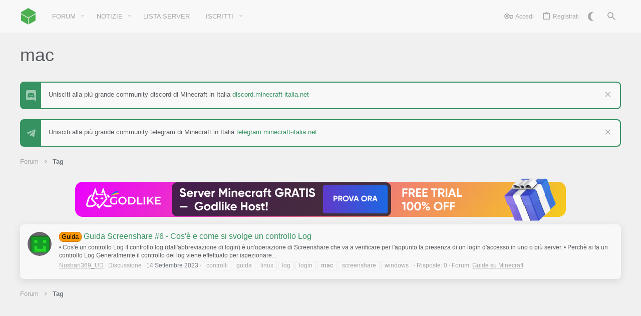

--- FILE ---
content_type: text/html; charset=utf-8
request_url: https://www.google.com/recaptcha/api2/aframe
body_size: 266
content:
<!DOCTYPE HTML><html><head><meta http-equiv="content-type" content="text/html; charset=UTF-8"></head><body><script nonce="Rs6onHgmN5wvqrY7O84hvw">/** Anti-fraud and anti-abuse applications only. See google.com/recaptcha */ try{var clients={'sodar':'https://pagead2.googlesyndication.com/pagead/sodar?'};window.addEventListener("message",function(a){try{if(a.source===window.parent){var b=JSON.parse(a.data);var c=clients[b['id']];if(c){var d=document.createElement('img');d.src=c+b['params']+'&rc='+(localStorage.getItem("rc::a")?sessionStorage.getItem("rc::b"):"");window.document.body.appendChild(d);sessionStorage.setItem("rc::e",parseInt(sessionStorage.getItem("rc::e")||0)+1);localStorage.setItem("rc::h",'1768381334826');}}}catch(b){}});window.parent.postMessage("_grecaptcha_ready", "*");}catch(b){}</script></body></html>